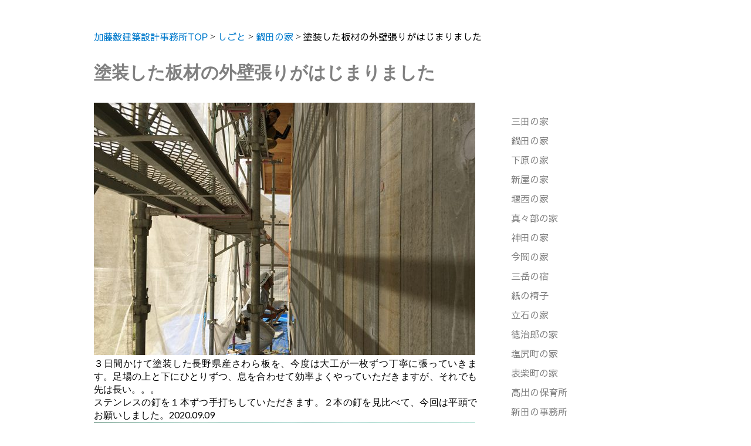

--- FILE ---
content_type: text/html; charset=UTF-8
request_url: https://www.katoarch.com/boarding/
body_size: 37703
content:
<!doctype html>

<!--[if lt IE 7]><html dir="ltr" lang="ja" class="no-js lt-ie9 lt-ie8 lt-ie7"><![endif]-->
<!--[if (IE 7)&!(IEMobile)]><html dir="ltr" lang="ja" class="no-js lt-ie9 lt-ie8"><![endif]-->
<!--[if (IE 8)&!(IEMobile)]><html dir="ltr" lang="ja" class="no-js lt-ie9"><![endif]-->
<!--[if gt IE 8]><!--> <html dir="ltr" lang="ja" class="no-js"><!--<![endif]-->

	<head>
		<meta http-equiv="Content-Type" content="text/html">
        <meta charset="UTF-8">

				<meta http-equiv="X-UA-Compatible" content="IE=edge">
        <title>
     
	塗装した板材の外壁張りがはじまりました | 加藤毅建築設計事務所|
        加藤毅建築設計事務所    </title>
				<meta name="HandheldFriendly" content="True">
		<meta name="MobileOptimized" content="320">
        <meta name="viewport" content="width=device-width,initial-scale=1.0">

				<link rel="apple-touch-icon" href="https://www.katoarch.com/wordpress/wp-content/themes/bones-master/library/images/apple-touch-icon.png">
		<link rel="icon" href="https://www.katoarch.com/wordpress/wp-content/themes/bones-master/favicon.png">
		<!--[if IE]>
			<link rel="shortcut icon" href="https://www.katoarch.com/wordpress/wp-content/themes/bones-master/favicon.ico">
		<![endif]-->
				<meta name="msapplication-TileColor" content="#f01d4f">
		<meta name="msapplication-TileImage" content="https://www.katoarch.com/wordpress/wp-content/themes/bones-master/library/images/win8-tile-icon.png">
            <meta name="theme-color" content="#121212">

		<link rel="pingback" href="https://www.katoarch.com/wordpress/xmlrpc.php">
<!-- css files -->
                <link rel="stylesheet" href="https://www.katoarch.com/wordpress/wp-content/themes/bones-master/styles.css" type="text/css">
                <link href="https://fonts.googleapis.com/earlyaccess/sawarabigothic.css" rel="stylesheet">
				
		<!-- All in One SEO 4.9.3 - aioseo.com -->
	<meta name="robots" content="max-snippet:-1, max-image-preview:large, max-video-preview:-1" />
	<meta name="author" content="kato"/>
	<meta name="google-site-verification" content="b-xzLUfJNY3q53CLDFg18L97yLTUazxrnWyq0AX6h1w" />
	<link rel="canonical" href="https://www.katoarch.com/boarding/" />
	<meta name="generator" content="All in One SEO (AIOSEO) 4.9.3" />
		<script type="application/ld+json" class="aioseo-schema">
			{"@context":"https:\/\/schema.org","@graph":[{"@type":"Article","@id":"https:\/\/www.katoarch.com\/boarding\/#article","name":"\u5857\u88c5\u3057\u305f\u677f\u6750\u306e\u5916\u58c1\u5f35\u308a\u304c\u306f\u3058\u307e\u308a\u307e\u3057\u305f | \u52a0\u85e4\u6bc5\u5efa\u7bc9\u8a2d\u8a08\u4e8b\u52d9\u6240","headline":"\u5857\u88c5\u3057\u305f\u677f\u6750\u306e\u5916\u58c1\u5f35\u308a\u304c\u306f\u3058\u307e\u308a\u307e\u3057\u305f","author":{"@id":"https:\/\/www.katoarch.com\/author\/kato\/#author"},"publisher":{"@id":"https:\/\/www.katoarch.com\/#organization"},"image":{"@type":"ImageObject","url":"https:\/\/www.katoarch.com\/wordpress\/wp-content\/uploads\/boarding-1.jpg","@id":"https:\/\/www.katoarch.com\/boarding\/#articleImage","width":650,"height":430},"datePublished":"2018-07-10T00:32:01+09:00","dateModified":"2020-12-26T16:12:29+09:00","inLanguage":"ja","mainEntityOfPage":{"@id":"https:\/\/www.katoarch.com\/boarding\/#webpage"},"isPartOf":{"@id":"https:\/\/www.katoarch.com\/boarding\/#webpage"},"articleSection":"\u3057\u3054\u3068, \u934b\u7530\u306e\u5bb6"},{"@type":"BreadcrumbList","@id":"https:\/\/www.katoarch.com\/boarding\/#breadcrumblist","itemListElement":[{"@type":"ListItem","@id":"https:\/\/www.katoarch.com#listItem","position":1,"name":"\u30db\u30fc\u30e0","item":"https:\/\/www.katoarch.com","nextItem":{"@type":"ListItem","@id":"https:\/\/www.katoarch.com\/category\/works\/#listItem","name":"\u3057\u3054\u3068"}},{"@type":"ListItem","@id":"https:\/\/www.katoarch.com\/category\/works\/#listItem","position":2,"name":"\u3057\u3054\u3068","item":"https:\/\/www.katoarch.com\/category\/works\/","nextItem":{"@type":"ListItem","@id":"https:\/\/www.katoarch.com\/category\/works\/nabeta-house\/#listItem","name":"\u934b\u7530\u306e\u5bb6"},"previousItem":{"@type":"ListItem","@id":"https:\/\/www.katoarch.com#listItem","name":"\u30db\u30fc\u30e0"}},{"@type":"ListItem","@id":"https:\/\/www.katoarch.com\/category\/works\/nabeta-house\/#listItem","position":3,"name":"\u934b\u7530\u306e\u5bb6","item":"https:\/\/www.katoarch.com\/category\/works\/nabeta-house\/","nextItem":{"@type":"ListItem","@id":"https:\/\/www.katoarch.com\/boarding\/#listItem","name":"\u5857\u88c5\u3057\u305f\u677f\u6750\u306e\u5916\u58c1\u5f35\u308a\u304c\u306f\u3058\u307e\u308a\u307e\u3057\u305f"},"previousItem":{"@type":"ListItem","@id":"https:\/\/www.katoarch.com\/category\/works\/#listItem","name":"\u3057\u3054\u3068"}},{"@type":"ListItem","@id":"https:\/\/www.katoarch.com\/boarding\/#listItem","position":4,"name":"\u5857\u88c5\u3057\u305f\u677f\u6750\u306e\u5916\u58c1\u5f35\u308a\u304c\u306f\u3058\u307e\u308a\u307e\u3057\u305f","previousItem":{"@type":"ListItem","@id":"https:\/\/www.katoarch.com\/category\/works\/nabeta-house\/#listItem","name":"\u934b\u7530\u306e\u5bb6"}}]},{"@type":"Organization","@id":"https:\/\/www.katoarch.com\/#organization","name":"\u52a0\u85e4\u6bc5\u5efa\u7bc9\u8a2d\u8a08\u4e8b\u52d9\u6240","url":"https:\/\/www.katoarch.com\/","telephone":"+819065978015","logo":{"@type":"ImageObject","url":"https:\/\/www.katoarch.com\/wordpress\/wp-content\/uploads\/logo3.png","@id":"https:\/\/www.katoarch.com\/boarding\/#organizationLogo","width":303,"height":300},"image":{"@id":"https:\/\/www.katoarch.com\/boarding\/#organizationLogo"}},{"@type":"Person","@id":"https:\/\/www.katoarch.com\/author\/kato\/#author","url":"https:\/\/www.katoarch.com\/author\/kato\/","name":"kato","image":{"@type":"ImageObject","@id":"https:\/\/www.katoarch.com\/boarding\/#authorImage","url":"https:\/\/secure.gravatar.com\/avatar\/c8a2f02c34e3fbe7cf6a7cf3bd3b469321ed8dad1af91234f278b8556126ee72?s=96&d=mm&r=g","width":96,"height":96,"caption":"kato"}},{"@type":"WebPage","@id":"https:\/\/www.katoarch.com\/boarding\/#webpage","url":"https:\/\/www.katoarch.com\/boarding\/","name":"\u5857\u88c5\u3057\u305f\u677f\u6750\u306e\u5916\u58c1\u5f35\u308a\u304c\u306f\u3058\u307e\u308a\u307e\u3057\u305f | \u52a0\u85e4\u6bc5\u5efa\u7bc9\u8a2d\u8a08\u4e8b\u52d9\u6240","inLanguage":"ja","isPartOf":{"@id":"https:\/\/www.katoarch.com\/#website"},"breadcrumb":{"@id":"https:\/\/www.katoarch.com\/boarding\/#breadcrumblist"},"author":{"@id":"https:\/\/www.katoarch.com\/author\/kato\/#author"},"creator":{"@id":"https:\/\/www.katoarch.com\/author\/kato\/#author"},"datePublished":"2018-07-10T00:32:01+09:00","dateModified":"2020-12-26T16:12:29+09:00"},{"@type":"WebSite","@id":"https:\/\/www.katoarch.com\/#website","url":"https:\/\/www.katoarch.com\/","name":"\u52a0\u85e4\u6bc5\u5efa\u7bc9\u8a2d\u8a08\u4e8b\u52d9\u6240","alternateName":"\u52a0\u85e4\u5efa\u7bc9\u8a2d\u8a08","inLanguage":"ja","publisher":{"@id":"https:\/\/www.katoarch.com\/#organization"}}]}
		</script>
		<!-- All in One SEO -->

<link rel='dns-prefetch' href='//fonts.googleapis.com' />
<link rel="alternate" type="application/rss+xml" title="加藤毅建築設計事務所 &raquo; フィード" href="https://www.katoarch.com/feed/" />
<link rel="alternate" type="application/rss+xml" title="加藤毅建築設計事務所 &raquo; コメントフィード" href="https://www.katoarch.com/comments/feed/" />
<link rel="alternate" type="application/rss+xml" title="加藤毅建築設計事務所 &raquo; 塗装した板材の外壁張りがはじまりました のコメントのフィード" href="https://www.katoarch.com/boarding/feed/" />
<link rel="alternate" title="oEmbed (JSON)" type="application/json+oembed" href="https://www.katoarch.com/wp-json/oembed/1.0/embed?url=https%3A%2F%2Fwww.katoarch.com%2Fboarding%2F" />
<link rel="alternate" title="oEmbed (XML)" type="text/xml+oembed" href="https://www.katoarch.com/wp-json/oembed/1.0/embed?url=https%3A%2F%2Fwww.katoarch.com%2Fboarding%2F&#038;format=xml" />
<style id='wp-img-auto-sizes-contain-inline-css' type='text/css'>
img:is([sizes=auto i],[sizes^="auto," i]){contain-intrinsic-size:3000px 1500px}
/*# sourceURL=wp-img-auto-sizes-contain-inline-css */
</style>
<style id='wp-emoji-styles-inline-css' type='text/css'>

	img.wp-smiley, img.emoji {
		display: inline !important;
		border: none !important;
		box-shadow: none !important;
		height: 1em !important;
		width: 1em !important;
		margin: 0 0.07em !important;
		vertical-align: -0.1em !important;
		background: none !important;
		padding: 0 !important;
	}
/*# sourceURL=wp-emoji-styles-inline-css */
</style>
<style id='wp-block-library-inline-css' type='text/css'>
:root{--wp-block-synced-color:#7a00df;--wp-block-synced-color--rgb:122,0,223;--wp-bound-block-color:var(--wp-block-synced-color);--wp-editor-canvas-background:#ddd;--wp-admin-theme-color:#007cba;--wp-admin-theme-color--rgb:0,124,186;--wp-admin-theme-color-darker-10:#006ba1;--wp-admin-theme-color-darker-10--rgb:0,107,160.5;--wp-admin-theme-color-darker-20:#005a87;--wp-admin-theme-color-darker-20--rgb:0,90,135;--wp-admin-border-width-focus:2px}@media (min-resolution:192dpi){:root{--wp-admin-border-width-focus:1.5px}}.wp-element-button{cursor:pointer}:root .has-very-light-gray-background-color{background-color:#eee}:root .has-very-dark-gray-background-color{background-color:#313131}:root .has-very-light-gray-color{color:#eee}:root .has-very-dark-gray-color{color:#313131}:root .has-vivid-green-cyan-to-vivid-cyan-blue-gradient-background{background:linear-gradient(135deg,#00d084,#0693e3)}:root .has-purple-crush-gradient-background{background:linear-gradient(135deg,#34e2e4,#4721fb 50%,#ab1dfe)}:root .has-hazy-dawn-gradient-background{background:linear-gradient(135deg,#faaca8,#dad0ec)}:root .has-subdued-olive-gradient-background{background:linear-gradient(135deg,#fafae1,#67a671)}:root .has-atomic-cream-gradient-background{background:linear-gradient(135deg,#fdd79a,#004a59)}:root .has-nightshade-gradient-background{background:linear-gradient(135deg,#330968,#31cdcf)}:root .has-midnight-gradient-background{background:linear-gradient(135deg,#020381,#2874fc)}:root{--wp--preset--font-size--normal:16px;--wp--preset--font-size--huge:42px}.has-regular-font-size{font-size:1em}.has-larger-font-size{font-size:2.625em}.has-normal-font-size{font-size:var(--wp--preset--font-size--normal)}.has-huge-font-size{font-size:var(--wp--preset--font-size--huge)}.has-text-align-center{text-align:center}.has-text-align-left{text-align:left}.has-text-align-right{text-align:right}.has-fit-text{white-space:nowrap!important}#end-resizable-editor-section{display:none}.aligncenter{clear:both}.items-justified-left{justify-content:flex-start}.items-justified-center{justify-content:center}.items-justified-right{justify-content:flex-end}.items-justified-space-between{justify-content:space-between}.screen-reader-text{border:0;clip-path:inset(50%);height:1px;margin:-1px;overflow:hidden;padding:0;position:absolute;width:1px;word-wrap:normal!important}.screen-reader-text:focus{background-color:#ddd;clip-path:none;color:#444;display:block;font-size:1em;height:auto;left:5px;line-height:normal;padding:15px 23px 14px;text-decoration:none;top:5px;width:auto;z-index:100000}html :where(.has-border-color){border-style:solid}html :where([style*=border-top-color]){border-top-style:solid}html :where([style*=border-right-color]){border-right-style:solid}html :where([style*=border-bottom-color]){border-bottom-style:solid}html :where([style*=border-left-color]){border-left-style:solid}html :where([style*=border-width]){border-style:solid}html :where([style*=border-top-width]){border-top-style:solid}html :where([style*=border-right-width]){border-right-style:solid}html :where([style*=border-bottom-width]){border-bottom-style:solid}html :where([style*=border-left-width]){border-left-style:solid}html :where(img[class*=wp-image-]){height:auto;max-width:100%}:where(figure){margin:0 0 1em}html :where(.is-position-sticky){--wp-admin--admin-bar--position-offset:var(--wp-admin--admin-bar--height,0px)}@media screen and (max-width:600px){html :where(.is-position-sticky){--wp-admin--admin-bar--position-offset:0px}}

/*# sourceURL=wp-block-library-inline-css */
</style><style id='global-styles-inline-css' type='text/css'>
:root{--wp--preset--aspect-ratio--square: 1;--wp--preset--aspect-ratio--4-3: 4/3;--wp--preset--aspect-ratio--3-4: 3/4;--wp--preset--aspect-ratio--3-2: 3/2;--wp--preset--aspect-ratio--2-3: 2/3;--wp--preset--aspect-ratio--16-9: 16/9;--wp--preset--aspect-ratio--9-16: 9/16;--wp--preset--color--black: #000000;--wp--preset--color--cyan-bluish-gray: #abb8c3;--wp--preset--color--white: #ffffff;--wp--preset--color--pale-pink: #f78da7;--wp--preset--color--vivid-red: #cf2e2e;--wp--preset--color--luminous-vivid-orange: #ff6900;--wp--preset--color--luminous-vivid-amber: #fcb900;--wp--preset--color--light-green-cyan: #7bdcb5;--wp--preset--color--vivid-green-cyan: #00d084;--wp--preset--color--pale-cyan-blue: #8ed1fc;--wp--preset--color--vivid-cyan-blue: #0693e3;--wp--preset--color--vivid-purple: #9b51e0;--wp--preset--gradient--vivid-cyan-blue-to-vivid-purple: linear-gradient(135deg,rgb(6,147,227) 0%,rgb(155,81,224) 100%);--wp--preset--gradient--light-green-cyan-to-vivid-green-cyan: linear-gradient(135deg,rgb(122,220,180) 0%,rgb(0,208,130) 100%);--wp--preset--gradient--luminous-vivid-amber-to-luminous-vivid-orange: linear-gradient(135deg,rgb(252,185,0) 0%,rgb(255,105,0) 100%);--wp--preset--gradient--luminous-vivid-orange-to-vivid-red: linear-gradient(135deg,rgb(255,105,0) 0%,rgb(207,46,46) 100%);--wp--preset--gradient--very-light-gray-to-cyan-bluish-gray: linear-gradient(135deg,rgb(238,238,238) 0%,rgb(169,184,195) 100%);--wp--preset--gradient--cool-to-warm-spectrum: linear-gradient(135deg,rgb(74,234,220) 0%,rgb(151,120,209) 20%,rgb(207,42,186) 40%,rgb(238,44,130) 60%,rgb(251,105,98) 80%,rgb(254,248,76) 100%);--wp--preset--gradient--blush-light-purple: linear-gradient(135deg,rgb(255,206,236) 0%,rgb(152,150,240) 100%);--wp--preset--gradient--blush-bordeaux: linear-gradient(135deg,rgb(254,205,165) 0%,rgb(254,45,45) 50%,rgb(107,0,62) 100%);--wp--preset--gradient--luminous-dusk: linear-gradient(135deg,rgb(255,203,112) 0%,rgb(199,81,192) 50%,rgb(65,88,208) 100%);--wp--preset--gradient--pale-ocean: linear-gradient(135deg,rgb(255,245,203) 0%,rgb(182,227,212) 50%,rgb(51,167,181) 100%);--wp--preset--gradient--electric-grass: linear-gradient(135deg,rgb(202,248,128) 0%,rgb(113,206,126) 100%);--wp--preset--gradient--midnight: linear-gradient(135deg,rgb(2,3,129) 0%,rgb(40,116,252) 100%);--wp--preset--font-size--small: 13px;--wp--preset--font-size--medium: 20px;--wp--preset--font-size--large: 36px;--wp--preset--font-size--x-large: 42px;--wp--preset--spacing--20: 0.44rem;--wp--preset--spacing--30: 0.67rem;--wp--preset--spacing--40: 1rem;--wp--preset--spacing--50: 1.5rem;--wp--preset--spacing--60: 2.25rem;--wp--preset--spacing--70: 3.38rem;--wp--preset--spacing--80: 5.06rem;--wp--preset--shadow--natural: 6px 6px 9px rgba(0, 0, 0, 0.2);--wp--preset--shadow--deep: 12px 12px 50px rgba(0, 0, 0, 0.4);--wp--preset--shadow--sharp: 6px 6px 0px rgba(0, 0, 0, 0.2);--wp--preset--shadow--outlined: 6px 6px 0px -3px rgb(255, 255, 255), 6px 6px rgb(0, 0, 0);--wp--preset--shadow--crisp: 6px 6px 0px rgb(0, 0, 0);}:where(.is-layout-flex){gap: 0.5em;}:where(.is-layout-grid){gap: 0.5em;}body .is-layout-flex{display: flex;}.is-layout-flex{flex-wrap: wrap;align-items: center;}.is-layout-flex > :is(*, div){margin: 0;}body .is-layout-grid{display: grid;}.is-layout-grid > :is(*, div){margin: 0;}:where(.wp-block-columns.is-layout-flex){gap: 2em;}:where(.wp-block-columns.is-layout-grid){gap: 2em;}:where(.wp-block-post-template.is-layout-flex){gap: 1.25em;}:where(.wp-block-post-template.is-layout-grid){gap: 1.25em;}.has-black-color{color: var(--wp--preset--color--black) !important;}.has-cyan-bluish-gray-color{color: var(--wp--preset--color--cyan-bluish-gray) !important;}.has-white-color{color: var(--wp--preset--color--white) !important;}.has-pale-pink-color{color: var(--wp--preset--color--pale-pink) !important;}.has-vivid-red-color{color: var(--wp--preset--color--vivid-red) !important;}.has-luminous-vivid-orange-color{color: var(--wp--preset--color--luminous-vivid-orange) !important;}.has-luminous-vivid-amber-color{color: var(--wp--preset--color--luminous-vivid-amber) !important;}.has-light-green-cyan-color{color: var(--wp--preset--color--light-green-cyan) !important;}.has-vivid-green-cyan-color{color: var(--wp--preset--color--vivid-green-cyan) !important;}.has-pale-cyan-blue-color{color: var(--wp--preset--color--pale-cyan-blue) !important;}.has-vivid-cyan-blue-color{color: var(--wp--preset--color--vivid-cyan-blue) !important;}.has-vivid-purple-color{color: var(--wp--preset--color--vivid-purple) !important;}.has-black-background-color{background-color: var(--wp--preset--color--black) !important;}.has-cyan-bluish-gray-background-color{background-color: var(--wp--preset--color--cyan-bluish-gray) !important;}.has-white-background-color{background-color: var(--wp--preset--color--white) !important;}.has-pale-pink-background-color{background-color: var(--wp--preset--color--pale-pink) !important;}.has-vivid-red-background-color{background-color: var(--wp--preset--color--vivid-red) !important;}.has-luminous-vivid-orange-background-color{background-color: var(--wp--preset--color--luminous-vivid-orange) !important;}.has-luminous-vivid-amber-background-color{background-color: var(--wp--preset--color--luminous-vivid-amber) !important;}.has-light-green-cyan-background-color{background-color: var(--wp--preset--color--light-green-cyan) !important;}.has-vivid-green-cyan-background-color{background-color: var(--wp--preset--color--vivid-green-cyan) !important;}.has-pale-cyan-blue-background-color{background-color: var(--wp--preset--color--pale-cyan-blue) !important;}.has-vivid-cyan-blue-background-color{background-color: var(--wp--preset--color--vivid-cyan-blue) !important;}.has-vivid-purple-background-color{background-color: var(--wp--preset--color--vivid-purple) !important;}.has-black-border-color{border-color: var(--wp--preset--color--black) !important;}.has-cyan-bluish-gray-border-color{border-color: var(--wp--preset--color--cyan-bluish-gray) !important;}.has-white-border-color{border-color: var(--wp--preset--color--white) !important;}.has-pale-pink-border-color{border-color: var(--wp--preset--color--pale-pink) !important;}.has-vivid-red-border-color{border-color: var(--wp--preset--color--vivid-red) !important;}.has-luminous-vivid-orange-border-color{border-color: var(--wp--preset--color--luminous-vivid-orange) !important;}.has-luminous-vivid-amber-border-color{border-color: var(--wp--preset--color--luminous-vivid-amber) !important;}.has-light-green-cyan-border-color{border-color: var(--wp--preset--color--light-green-cyan) !important;}.has-vivid-green-cyan-border-color{border-color: var(--wp--preset--color--vivid-green-cyan) !important;}.has-pale-cyan-blue-border-color{border-color: var(--wp--preset--color--pale-cyan-blue) !important;}.has-vivid-cyan-blue-border-color{border-color: var(--wp--preset--color--vivid-cyan-blue) !important;}.has-vivid-purple-border-color{border-color: var(--wp--preset--color--vivid-purple) !important;}.has-vivid-cyan-blue-to-vivid-purple-gradient-background{background: var(--wp--preset--gradient--vivid-cyan-blue-to-vivid-purple) !important;}.has-light-green-cyan-to-vivid-green-cyan-gradient-background{background: var(--wp--preset--gradient--light-green-cyan-to-vivid-green-cyan) !important;}.has-luminous-vivid-amber-to-luminous-vivid-orange-gradient-background{background: var(--wp--preset--gradient--luminous-vivid-amber-to-luminous-vivid-orange) !important;}.has-luminous-vivid-orange-to-vivid-red-gradient-background{background: var(--wp--preset--gradient--luminous-vivid-orange-to-vivid-red) !important;}.has-very-light-gray-to-cyan-bluish-gray-gradient-background{background: var(--wp--preset--gradient--very-light-gray-to-cyan-bluish-gray) !important;}.has-cool-to-warm-spectrum-gradient-background{background: var(--wp--preset--gradient--cool-to-warm-spectrum) !important;}.has-blush-light-purple-gradient-background{background: var(--wp--preset--gradient--blush-light-purple) !important;}.has-blush-bordeaux-gradient-background{background: var(--wp--preset--gradient--blush-bordeaux) !important;}.has-luminous-dusk-gradient-background{background: var(--wp--preset--gradient--luminous-dusk) !important;}.has-pale-ocean-gradient-background{background: var(--wp--preset--gradient--pale-ocean) !important;}.has-electric-grass-gradient-background{background: var(--wp--preset--gradient--electric-grass) !important;}.has-midnight-gradient-background{background: var(--wp--preset--gradient--midnight) !important;}.has-small-font-size{font-size: var(--wp--preset--font-size--small) !important;}.has-medium-font-size{font-size: var(--wp--preset--font-size--medium) !important;}.has-large-font-size{font-size: var(--wp--preset--font-size--large) !important;}.has-x-large-font-size{font-size: var(--wp--preset--font-size--x-large) !important;}
/*# sourceURL=global-styles-inline-css */
</style>

<style id='classic-theme-styles-inline-css' type='text/css'>
/*! This file is auto-generated */
.wp-block-button__link{color:#fff;background-color:#32373c;border-radius:9999px;box-shadow:none;text-decoration:none;padding:calc(.667em + 2px) calc(1.333em + 2px);font-size:1.125em}.wp-block-file__button{background:#32373c;color:#fff;text-decoration:none}
/*# sourceURL=/wp-includes/css/classic-themes.min.css */
</style>
<link rel='stylesheet' id='contact-form-7-css' href='https://www.katoarch.com/wordpress/wp-content/plugins/contact-form-7/includes/css/styles.css' type='text/css' media='all' />
<link rel='stylesheet' id='contact-form-7-confirm-css' href='https://www.katoarch.com/wordpress/wp-content/plugins/contact-form-7-add-confirm/includes/css/styles.css' type='text/css' media='all' />
<link rel='stylesheet' id='googleFonts-css' href='//fonts.googleapis.com/css?family=Lato%3A400%2C700%2C400italic%2C700italic' type='text/css' media='all' />
<link rel='stylesheet' id='wp-pagenavi-css' href='https://www.katoarch.com/wordpress/wp-content/plugins/wp-pagenavi/pagenavi-css.css' type='text/css' media='all' />
<script type="text/javascript" src="https://www.katoarch.com/wordpress/wp-includes/js/jquery/jquery.min.js" id="jquery-core-js"></script>
<script type="text/javascript" src="https://www.katoarch.com/wordpress/wp-includes/js/jquery/jquery-migrate.min.js" id="jquery-migrate-js"></script>
<script type="text/javascript" src="https://www.katoarch.com/wordpress/wp-content/themes/bones-master/library/js/libs/modernizr.custom.min.js" id="bones-modernizr-js"></script>
<script type="text/javascript" src="https://www.katoarch.com/wordpress/wp-content/themes/bones-master/style.js" id="style-js"></script>
<link rel="https://api.w.org/" href="https://www.katoarch.com/wp-json/" /><link rel="alternate" title="JSON" type="application/json" href="https://www.katoarch.com/wp-json/wp/v2/posts/2530" /><link rel='shortlink' href='https://www.katoarch.com/?p=2530' />
<link rel="icon" href="https://www.katoarch.com/wordpress/wp-content/uploads/cropped-logo-1-32x32.png" sizes="32x32" />
<link rel="icon" href="https://www.katoarch.com/wordpress/wp-content/uploads/cropped-logo-1-192x192.png" sizes="192x192" />
<link rel="apple-touch-icon" href="https://www.katoarch.com/wordpress/wp-content/uploads/cropped-logo-1-180x180.png" />
<meta name="msapplication-TileImage" content="https://www.katoarch.com/wordpress/wp-content/uploads/cropped-logo-1-270x270.png" />
		
				
    </head>
    <body class="wp-singular post-template-default single single-post postid-2530 single-format-standard wp-theme-bones-master" itemscope itemtype="http://schema.org/WebPage">
        <header></header>
<!-- Contents -->			
			<div id="content">
                <main>
                    <article>
                    <div class="breadcrumbs" vocab="http://schema.org/" typeof="BreadcrumbList">
<span property="itemListElement" typeof="ListItem"><a property="item" typeof="WebPage" title="Go to 加藤毅建築設計事務所." href="https://www.katoarch.com" class="home"><span property="name">加藤毅建築設計事務所TOP</span></a><meta property="position" content="1"></span> &gt; <span property="itemListElement" typeof="ListItem"><a property="item" typeof="WebPage" title="Go to the しごと category archives." href="https://www.katoarch.com/category/works/" class="taxonomy category bread-works"><span property="name">しごと</span></a><meta property="position" content="2"></span> &gt; <span property="itemListElement" typeof="ListItem"><a property="item" typeof="WebPage" title="Go to the 鍋田の家 category archives." href="https://www.katoarch.com/category/works/nabeta-house/" class="taxonomy category bread-works"><span property="name">鍋田の家</span></a><meta property="position" content="3"></span> &gt; <span property="itemListElement" typeof="ListItem"><span property="name">塗装した板材の外壁張りがはじまりました</span><meta property="position" content="4"></span></div>
                                                                <h1 class="title single-title">塗装した板材の外壁張りがはじまりました</h1>
                        <div id="blog-left">            
                            <div class="content-wrap clearfix">
                                <img fetchpriority="high" decoding="async" class="alignnone size-full wp-image-2454" src="https://www.katoarch.com/wordpress/wp-content/uploads/boarding-1.jpg" alt="" width="650" height="430" />
<p>３日間かけて塗装した長野県産さわら板を、今度は大工が一枚ずつ丁寧に張っていきます。足場の上と下にひとりずつ、息を合わせて効率よくやっていただきますが、それでも先は長い。。。</p>
<p>ステンレスの釘を１本ずつ手打ちしていただきます。２本の釘を見比べて、今回は平頭でお願いしました。2020.09.09</p>
<img decoding="async" class="alignnone size-full wp-image-2455" src="https://www.katoarch.com/wordpress/wp-content/uploads/boarding-2.jpg" alt="" width="650" height="430" />
                                <div class="comment-to">
                                <p>コメントが送信されました。</p>
                                <p><a href="javascript:history.back()">前のページに戻る</a></p>
                                </div>
                            </div>                   
                        </div>
                        <div id="blog-right">
                            				<div id="sidebar3" class="sidebar m-all t-1of3 d-2of7 last-col cf" role="complementary">

					
						<div id="nav_menu-3" class="widget widget_nav_menu"><div class="menu-%e3%81%97%e3%81%94%e3%81%a8%e4%b8%80%e8%a6%a7-container"><ul id="menu-%e3%81%97%e3%81%94%e3%81%a8%e4%b8%80%e8%a6%a7" class="menu"><li id="menu-item-3744" class="menu-item menu-item-type-taxonomy menu-item-object-category menu-item-3744"><a href="https://www.katoarch.com/category/works/mita-house/">三田の家</a></li>
<li id="menu-item-1819" class="menu-item menu-item-type-taxonomy menu-item-object-category current-post-ancestor current-menu-parent current-post-parent menu-item-1819"><a href="https://www.katoarch.com/category/works/nabeta-house/">鍋田の家</a></li>
<li id="menu-item-1818" class="menu-item menu-item-type-taxonomy menu-item-object-category menu-item-1818"><a href="https://www.katoarch.com/category/works/shimohara-house/">下原の家</a></li>
<li id="menu-item-3425" class="menu-item menu-item-type-taxonomy menu-item-object-category menu-item-3425"><a href="https://www.katoarch.com/category/works/araya-house/">新屋の家</a></li>
<li id="menu-item-2616" class="menu-item menu-item-type-taxonomy menu-item-object-category menu-item-2616"><a href="https://www.katoarch.com/category/works/sekinishi-house/">堰西の家</a></li>
<li id="menu-item-3133" class="menu-item menu-item-type-taxonomy menu-item-object-category menu-item-3133"><a href="https://www.katoarch.com/category/works/mamabe-house/">真々部の家</a></li>
<li id="menu-item-567" class="menu-item menu-item-type-taxonomy menu-item-object-category menu-item-567"><a href="https://www.katoarch.com/category/works/kanda/">神田の家</a></li>
<li id="menu-item-11" class="menu-item menu-item-type-taxonomy menu-item-object-category menu-item-11"><a href="https://www.katoarch.com/category/works/imaoka/">今岡の家</a></li>
<li id="menu-item-4678" class="menu-item menu-item-type-taxonomy menu-item-object-category menu-item-4678"><a href="https://www.katoarch.com/category/works/mitake-inn/">三岳の宿</a></li>
<li id="menu-item-4579" class="menu-item menu-item-type-taxonomy menu-item-object-category menu-item-4579"><a href="https://www.katoarch.com/category/works/childrens-chair/">紙の椅子</a></li>
<li id="menu-item-4680" class="menu-item menu-item-type-taxonomy menu-item-object-category menu-item-4680"><a href="https://www.katoarch.com/category/works/tateishi-house/">立石の家</a></li>
<li id="menu-item-1741" class="menu-item menu-item-type-taxonomy menu-item-object-category menu-item-1741"><a href="https://www.katoarch.com/category/works/tokujiro/">徳治郎の家</a></li>
<li id="menu-item-3430" class="menu-item menu-item-type-taxonomy menu-item-object-category menu-item-3430"><a href="https://www.katoarch.com/category/works/shiojirimachi-house/">塩尻町の家</a></li>
<li id="menu-item-4469" class="menu-item menu-item-type-taxonomy menu-item-object-category menu-item-4469"><a href="https://www.katoarch.com/category/works/omoteshibacho-house/">表柴町の家</a></li>
<li id="menu-item-1826" class="menu-item menu-item-type-taxonomy menu-item-object-category menu-item-1826"><a href="https://www.katoarch.com/category/works/takaide-nursery-school/">高出の保育所</a></li>
<li id="menu-item-1775" class="menu-item menu-item-type-taxonomy menu-item-object-category menu-item-1775"><a href="https://www.katoarch.com/category/works/shinden-office/">新田の事務所</a></li>
<li id="menu-item-4731" class="menu-item menu-item-type-taxonomy menu-item-object-category menu-item-4731"><a href="https://www.katoarch.com/category/works/kitaogura-house/">北小倉の家</a></li>
<li id="menu-item-4732" class="menu-item menu-item-type-taxonomy menu-item-object-category menu-item-4732"><a href="https://www.katoarch.com/category/works/takibe-house/">高家の家</a></li>
</ul></div></div>
					
				</div>
                        </div>
                        <div class="clearfix"></div>
                                            
                    </article>
                </main>
                    
                                    <div class="clearfix"></div>
                </div>
<div class="clearfix"></div> 			
<footer class="footer" role="contentinfo" itemscope itemtype="http://schema.org/WPFooter">
</footer>
				<script type="speculationrules">
{"prefetch":[{"source":"document","where":{"and":[{"href_matches":"/*"},{"not":{"href_matches":["/wordpress/wp-*.php","/wordpress/wp-admin/*","/wordpress/wp-content/uploads/*","/wordpress/wp-content/*","/wordpress/wp-content/plugins/*","/wordpress/wp-content/themes/bones-master/*","/*\\?(.+)"]}},{"not":{"selector_matches":"a[rel~=\"nofollow\"]"}},{"not":{"selector_matches":".no-prefetch, .no-prefetch a"}}]},"eagerness":"conservative"}]}
</script>
<script>
document.addEventListener( 'wpcf7mailsent', function( event ) {
  location = ' http://www.katoarch.com/information/contact/contact-submit/';
}, false );
</script><script type="text/javascript" src="https://www.katoarch.com/wordpress/wp-includes/js/dist/hooks.min.js" id="wp-hooks-js"></script>
<script type="text/javascript" src="https://www.katoarch.com/wordpress/wp-includes/js/dist/i18n.min.js" id="wp-i18n-js"></script>
<script type="text/javascript" id="wp-i18n-js-after">
/* <![CDATA[ */
wp.i18n.setLocaleData( { 'text direction\u0004ltr': [ 'ltr' ] } );
//# sourceURL=wp-i18n-js-after
/* ]]> */
</script>
<script type="text/javascript" src="https://www.katoarch.com/wordpress/wp-content/plugins/contact-form-7/includes/swv/js/index.js" id="swv-js"></script>
<script type="text/javascript" id="contact-form-7-js-translations">
/* <![CDATA[ */
( function( domain, translations ) {
	var localeData = translations.locale_data[ domain ] || translations.locale_data.messages;
	localeData[""].domain = domain;
	wp.i18n.setLocaleData( localeData, domain );
} )( "contact-form-7", {"translation-revision-date":"2025-11-30 08:12:23+0000","generator":"GlotPress\/4.0.3","domain":"messages","locale_data":{"messages":{"":{"domain":"messages","plural-forms":"nplurals=1; plural=0;","lang":"ja_JP"},"This contact form is placed in the wrong place.":["\u3053\u306e\u30b3\u30f3\u30bf\u30af\u30c8\u30d5\u30a9\u30fc\u30e0\u306f\u9593\u9055\u3063\u305f\u4f4d\u7f6e\u306b\u7f6e\u304b\u308c\u3066\u3044\u307e\u3059\u3002"],"Error:":["\u30a8\u30e9\u30fc:"]}},"comment":{"reference":"includes\/js\/index.js"}} );
//# sourceURL=contact-form-7-js-translations
/* ]]> */
</script>
<script type="text/javascript" id="contact-form-7-js-before">
/* <![CDATA[ */
var wpcf7 = {
    "api": {
        "root": "https:\/\/www.katoarch.com\/wp-json\/",
        "namespace": "contact-form-7\/v1"
    }
};
//# sourceURL=contact-form-7-js-before
/* ]]> */
</script>
<script type="text/javascript" src="https://www.katoarch.com/wordpress/wp-content/plugins/contact-form-7/includes/js/index.js" id="contact-form-7-js"></script>
<script type="text/javascript" src="https://www.katoarch.com/wordpress/wp-includes/js/jquery/jquery.form.min.js" id="jquery-form-js"></script>
<script type="text/javascript" src="https://www.katoarch.com/wordpress/wp-content/plugins/contact-form-7-add-confirm/includes/js/scripts.js" id="contact-form-7-confirm-js"></script>
<script type="text/javascript" src="https://www.katoarch.com/wordpress/wp-includes/js/comment-reply.min.js" id="comment-reply-js" async="async" data-wp-strategy="async" fetchpriority="low"></script>
<script type="text/javascript" src="https://www.katoarch.com/wordpress/wp-content/themes/bones-master/library/js/scripts.js" id="bones-js-js"></script>
<script id="wp-emoji-settings" type="application/json">
{"baseUrl":"https://s.w.org/images/core/emoji/17.0.2/72x72/","ext":".png","svgUrl":"https://s.w.org/images/core/emoji/17.0.2/svg/","svgExt":".svg","source":{"concatemoji":"https://www.katoarch.com/wordpress/wp-includes/js/wp-emoji-release.min.js"}}
</script>
<script type="module">
/* <![CDATA[ */
/*! This file is auto-generated */
const a=JSON.parse(document.getElementById("wp-emoji-settings").textContent),o=(window._wpemojiSettings=a,"wpEmojiSettingsSupports"),s=["flag","emoji"];function i(e){try{var t={supportTests:e,timestamp:(new Date).valueOf()};sessionStorage.setItem(o,JSON.stringify(t))}catch(e){}}function c(e,t,n){e.clearRect(0,0,e.canvas.width,e.canvas.height),e.fillText(t,0,0);t=new Uint32Array(e.getImageData(0,0,e.canvas.width,e.canvas.height).data);e.clearRect(0,0,e.canvas.width,e.canvas.height),e.fillText(n,0,0);const a=new Uint32Array(e.getImageData(0,0,e.canvas.width,e.canvas.height).data);return t.every((e,t)=>e===a[t])}function p(e,t){e.clearRect(0,0,e.canvas.width,e.canvas.height),e.fillText(t,0,0);var n=e.getImageData(16,16,1,1);for(let e=0;e<n.data.length;e++)if(0!==n.data[e])return!1;return!0}function u(e,t,n,a){switch(t){case"flag":return n(e,"\ud83c\udff3\ufe0f\u200d\u26a7\ufe0f","\ud83c\udff3\ufe0f\u200b\u26a7\ufe0f")?!1:!n(e,"\ud83c\udde8\ud83c\uddf6","\ud83c\udde8\u200b\ud83c\uddf6")&&!n(e,"\ud83c\udff4\udb40\udc67\udb40\udc62\udb40\udc65\udb40\udc6e\udb40\udc67\udb40\udc7f","\ud83c\udff4\u200b\udb40\udc67\u200b\udb40\udc62\u200b\udb40\udc65\u200b\udb40\udc6e\u200b\udb40\udc67\u200b\udb40\udc7f");case"emoji":return!a(e,"\ud83e\u1fac8")}return!1}function f(e,t,n,a){let r;const o=(r="undefined"!=typeof WorkerGlobalScope&&self instanceof WorkerGlobalScope?new OffscreenCanvas(300,150):document.createElement("canvas")).getContext("2d",{willReadFrequently:!0}),s=(o.textBaseline="top",o.font="600 32px Arial",{});return e.forEach(e=>{s[e]=t(o,e,n,a)}),s}function r(e){var t=document.createElement("script");t.src=e,t.defer=!0,document.head.appendChild(t)}a.supports={everything:!0,everythingExceptFlag:!0},new Promise(t=>{let n=function(){try{var e=JSON.parse(sessionStorage.getItem(o));if("object"==typeof e&&"number"==typeof e.timestamp&&(new Date).valueOf()<e.timestamp+604800&&"object"==typeof e.supportTests)return e.supportTests}catch(e){}return null}();if(!n){if("undefined"!=typeof Worker&&"undefined"!=typeof OffscreenCanvas&&"undefined"!=typeof URL&&URL.createObjectURL&&"undefined"!=typeof Blob)try{var e="postMessage("+f.toString()+"("+[JSON.stringify(s),u.toString(),c.toString(),p.toString()].join(",")+"));",a=new Blob([e],{type:"text/javascript"});const r=new Worker(URL.createObjectURL(a),{name:"wpTestEmojiSupports"});return void(r.onmessage=e=>{i(n=e.data),r.terminate(),t(n)})}catch(e){}i(n=f(s,u,c,p))}t(n)}).then(e=>{for(const n in e)a.supports[n]=e[n],a.supports.everything=a.supports.everything&&a.supports[n],"flag"!==n&&(a.supports.everythingExceptFlag=a.supports.everythingExceptFlag&&a.supports[n]);var t;a.supports.everythingExceptFlag=a.supports.everythingExceptFlag&&!a.supports.flag,a.supports.everything||((t=a.source||{}).concatemoji?r(t.concatemoji):t.wpemoji&&t.twemoji&&(r(t.twemoji),r(t.wpemoji)))});
//# sourceURL=https://www.katoarch.com/wordpress/wp-includes/js/wp-emoji-loader.min.js
/* ]]> */
</script>
	</body>
</html> <!-- end of site. what a ride! -->

--- FILE ---
content_type: text/css
request_url: https://www.katoarch.com/wordpress/wp-content/themes/bones-master/styles.css
body_size: 2539
content:
/******************************************************************
Theme Name: 加藤毅建築設計事務所
Theme URI: http://www.katoarch.com

Author: Kato Takeshi
Author URI: http://www.katoarch.com
Version: 1.7
Tags: fluid-layout, responsive-layout, accessibility-ready, translation-ready, microformats, rtl-language-support

License: WTFPL
License URI: http://sam.zoy.org/wtfpl/
Are You Serious? Yes.


MAKE SURE TO READ BELOW BEFORE GETTING STARTED FOR THE FIRST TIME!
******************************************************************/

/****************************************
		共通スタイル
*****************************************/
*{
    margin: 0;
    padding: 0;
}
body{
    width: 1000px;
    margin: 0 auto;
    -webkit-text-size-adjust: 40%;
    opacity: 0;
}
body.in{
    opacity: 1;
    transition:opacity 0.3s ease;
    -webkit-transition: opacity 0.3s ease;
}
.clearfix{
    clear:both;
    content:"";
    display:block;
} 
h3,a,p,td,th,li,span,input,textarea{
    font-family: "Sawarabi Gothic","メイリオ","Meiryo",verdana,"ヒラギノ角ゴ Pro W3","Hiragino Kaku Gothic Pro",Osaka,"ＭＳ Ｐゴシック","MS PGothic",sans-serif;
}
h1,h2,h1 span,#main-nav li a{
    font-family: "リュウミン M-KL",'Times New Roman', '游明朝', YuMincho, 'ヒラギノ明朝 ProN W3', 'Hiragino Mincho ProN', 'ＭＳ 明朝', 'MS Mincho','メイリオ', Meiryo, serif;
}

@import url(https://fonts.googleapis.com/css?family=Lato:400,700);
@import url(http://fonts.googleapis.com/earlyaccess/notosansjp.css);
#blog-left p,#blog-left a{
    font-family: Lato, "Noto Sans JP", "游ゴシック Medium", "游ゴシック体", "Yu Gothic Medium", YuGothic, "ヒラギノ角ゴ ProN", "Hiragino Kaku Gothic ProN", "メイリオ", Meiryo, "ＭＳ Ｐゴシック", "MS PGothic", sans-serif; 
}
h1{
    font-weight: normal;
    color: gray;
    font-weight: bold;
}
h2{
    font-weight: normal;
}
a{
    color: gray;
}
a:hover{
    opacity: 0.6;
    transition:opacity 0.3s ease-in-out;
    -webkit-transition: opacity 0.3s ease-in-out;   
}
a{
    opacity: 1;
    transition:opacity 0.3s ease-in-out;
    -webkit-transition: opacity 0.3s ease-in-out;
}
p a,.breadcrumbs a,h1 a{
    color: #007acc;
}
header{
    display: none;
}
#content{
    width: 98%;
    margin: 0 auto;
    margin-top: 50px;
}
main{
    width: 98%;
    margin: 0 auto; 
}
#main-wrap{
    padding-top: 30px;
}
article h1{
    font-size: 30px;
    padding: 30px 0;
}
article p{
    text-align: justify;
}

/****************************************
		わたくしごと
*****************************************/
article.profile p{
}
section.career{
    padding: 40px 0;
    position: relative;
}
section.info-section h1{
    border: none;
}
#left{
    float: left;
    width: 30%;
}
#right{
    width: 62%;
    float: right;
}
#right img{
    float: left;
}
#right .text-right{
    float: left;
    width: 43%;
    padding-left: 30px;
}
#main-nav ul{
    z-index: 10;
    display: flex;
    width: 95%;
    justify-content: space-between;
    margin: 0 auto;
}
#main-nav ul li{
    list-style: none;
    text-align: center;
}
#main-nav ul li a{
    text-decoration: none;
    font-size:25px;
    font-weight: bold;
}

/****************************************
		いえづくりの進め方
*****************************************/
#flow-left{
    width: 40%;
    float: left;
}
#flow-right{
    width: 45%;
    float: right;
}
#flow-right h3{
    font-weight: normal;
    padding-top: 10px;
}

/****************************************
		設計監理料について
*****************************************/
.default-section p{
    padding-bottom: 30px;
}
body.page-id-53 h1{
    width: 70%;
}

/****************************************
		お問い合わせ
*****************************************/
.wpcf7-response-output,
.wpcf7-display-none,
.wpcf7-mail-sent-ok{
    display:none !important;
}
.inquiry{
    width: 100%;
    border-collapse: separate;
}
.inquiry tr{
    margin-bottom: 20px;
}
.inquiry th{
    width: 200px;
    text-align: left;
    float: left;
    font-weight: normal;
    padding-right:30px;
}
.inquiry td{
    float:left;
    width: 498px;
}
.inquiry input{
    width: 100%;
    height: 30px;
    background-color: #f7f7f7;
    border: 1px solid #c1c1c1;
}
.inquiry textarea{
    width: 100%;
    height: 300px;
    background-color: #f7f7f7;
    border: 1px solid #c1c1c1;
}
.inquiry-p{
    padding: 20px 0;
}
.inquiry-p p{
    text-align: center;
    padding-bottom: 10px;
}
.wpcf7-form p input{
    width: 100%;
    background: darkgray;
    border: none;
    color: white;
    height: 40px;
    letter-spacing: 5px;
    text-indent: 10px;
	cursor: pointer;
}
.send p{
	text-align:center;
}
.send p input{
	width:100px;
	text-indent:5px !important;
}
.wpcf7-spinner{
	display: block !important;
    margin: 10px auto !important;
}

/****************************************
		コメント
*****************************************/
#commentform p{
    padding: 10px 0;
}
#commentform input#author,
#commentform textarea{
    background-color: #f7f7f7;
    border: 1px solid #c1c1c1;
    width: 70%;
}
#commentform input#author{
    height: 30px;
}
#commentform label{
    display: block;
}
#commentform input#submit{
    width: 230px;
    background: darkgray;
    border: none;
    color: white;
    height: 40px;
	cursor: pointer;
}
#respond h3{
    display: none;
}

.comment-to{
   background: darkgray;
    padding: 20px;
}
.comment-to p{
    color: white;
}
.comment-button{
    text-align: right;
}
.comment-content{
    display: none;
}
#commentarea li.comment-bt{
    list-style-type: none;
    text-align: right;
}
#commentarea li a{
    text-decoration: none;
    font-size: 14px;
}
p.comment-notes,
p.comment-form-email,
p.comment-form-url,
p.comment-form-cookies-consent{
    display: none;
}
.comment-data{
    margin-bottom: 20px;
}
.comment-data li{
    text-align: left; 
    font-size: 14px;
    list-style-type: none;
}
.comment-data li.date{
    font-size: 12px;
}
.comment-data img{
    float: left;
    margin-right: 20px;
}
.comment-data:after{
    clear:both;
    content:"";
    display:block;
}

/****************************************
		しごと・ひとりごと
*****************************************/
main.category-main{
    padding-top: 30px;
    padding-bottom: 60px;
}
#blog-left{
    float: left;
    width: 68%;
    overflow: hidden;
}
#blog-right{
    float:right;
    width: 26%;
    padding-top: 20px;
}
#blog-left h2{
    padding-bottom: 20px;
    font-size: 24px;
}
#blog-right .sidebar{
    position: relative;
}
#blog-right h4{
    display: none;
}
#blog-right ul li{
    list-style-type: none;
    padding-bottom: 10px;
}
#blog-right ul li a{
    text-decoration: none;
}
.blog-card{
    padding: 20px 0;
    border-bottom: 1px solid gray;
}
a.prev{
    color: #007acc;
}


/****************************************
		パンくずリスト
*****************************************/
.breadcrumbs span[property="name"] {
    display: inline-block;
    padding: 0;
    margin-top: -3px;
    vertical-align: middle;
    white-space: nowrap;
    text-overflow: ellipsis;
}

/****************************************
		サイトマップ
*****************************************/
#sidebar1 li{
    list-style-type: none;
}
#sidebar1 li a{
    text-decoration: none;
    color: black;
    padding: 10px 0;
    display: inline-block;
    
}
#sidebar1 li ul.sub-menu{
    padding-left: 20px;
}
#sidebar1 li ul.sub-menu li a:before{
    content: "・";
}
#sidebar1 li ul.sub-menu li ul.sub-menu{
    padding-left: 20px;
}
#sidebar1 h4{
    display: none;
}
#archives-6 ul{
    padding-left: 20px;
}
#archives-6 ul li:before{
    content: "・";
}


/****************************************
		フロートフッター
*****************************************/
#ft-float{
    position: fixed;
    bottom: 0;
    left: 0;
    width: 100%;
    height: 60px;
    background-color: #fff;
}
.float-wrap{
    display:flex;
    justify-content: center;
}
.float-wrap li{
    width: 50px;
    margin: 0 10px;
    list-style: none;
}
.float-wrap li img{
    width: 100%;
	height: auto;
	vertical-align: bottom;
}



/****************************************
		メディアクエリ
*****************************************/
@media screen and (max-width:670px){
    #flow-right{
        width: 56%;
    }
}

@media screen and (max-width:500px){
    #right img{ 
        float: none;
    }
    #right .text-right{
        float: none;
        width: 100%;
        padding-left: 0px;
        padding-top: 5px;
    }
    body.page-id-53 h1{
        width: 100%;
    }
}

--- FILE ---
content_type: application/javascript
request_url: https://www.katoarch.com/wordpress/wp-content/themes/bones-master/style.js
body_size: 758
content:
//コメントボタンの挙動
jQuery(function(){
    jQuery(".comment-button").click(function(){
            jQuery("+ul.comment-content:not(:animated)",this).slideToggle("fast");
            return false;
    });
});

//トップページのフェードイン
jQuery(function(){
	jQuery("body").addClass("in");
});

//サイドナビの固定
jQuery(function(){
    jQuery(window).on('scroll',function(){
        if(jQuery(this).scrollTop()>130){
            jQuery("#blog-right .sidebar").css({
                "position":"fixed",
                "top":20+"px"
            })
        }else{
            jQuery("#blog-right .sidebar").css({
                "position":"relative",
                "top":0+"px"
            })
        }
    });
});

//ズーム設定
jQuery(function(){
        var value = jQuery(window).width();
        var h = jQuery(window).height();
        //$('#debug').text(value);
        if(value > 1000||value <= 300){
            jQuery('body').css("zoom",1);
        }else if(value <= 1000&&value > 300){
            w = value / 1000;
            y = (h - jQuery('body').outerHeight(true))/2;
            jQuery('body').css({
                "zoom":w,
            });
    }
});

jQuery(function(){
    function bodyresize(){
        var value = jQuery(window).width();
        var h = jQuery(window).height();
        //$('#debug').text(value);
        if(value > 1000||value <= 300){
            jQuery('body').css("zoom",1);
        }else if(value <= 1000&&value > 300){
            w = value / 1000;
            y = (h - jQuery('body').outerHeight(true))/2;
            jQuery('body').css({
                "zoom":w,
            });
    }
    }

    jQuery(window).load(function() {
    bodyresize()
    });

    jQuery(window).resize(function() {
    bodyresize()
    });
});

//最新記事へのリンクジャンプ
//URLの変更
jQuery(function(){
    jQuery(".blog-card:last").attr('id', 'new-post');
    jQuery(".works-category .breadcrumbs span a.category").attr('href', 'https://www.katoarch.com/works/#new-post');
	jQuery("#main-nav .down ul li a,.sidebar ul li a").each(function() {
        var obj = jQuery(this);
        var link = obj.attr("href");
        obj.attr("href",link+"#new-post")
    });
});

jQuery(function(){
	 jQuery("#main-nav ul li.cursor").on('click',function(){
		 jQuery("#main-nav .down").toggleClass("sp");
	 });
});
		 
	
/****************************************
jQuery(function(){
    jQuery("#sidebar1 li.menu-item-452 a,#sidebar1 li.menu-item-233 a").each(function() {
        var obj = jQuery(this);
        var link = obj.attr("href");
        obj.attr("href",link+"#new-post")
    });
});
*****************************************/